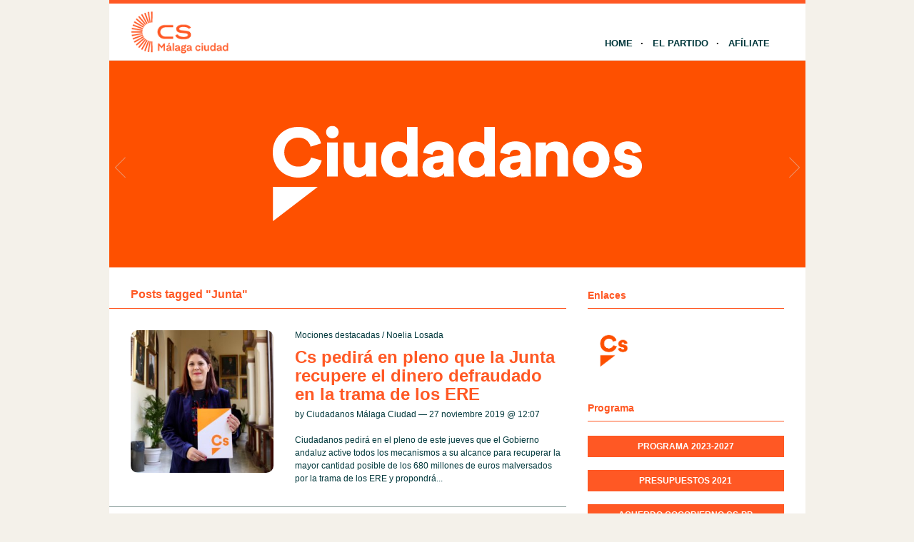

--- FILE ---
content_type: text/html; charset=UTF-8
request_url: http://malaga-ciudad.ciudadanos-cs.org/tag/junta/
body_size: 13468
content:
<!DOCTYPE html PUBLIC "-//W3C//DTD XHTML 1.1//EN" "http://www.w3.org/TR/xhtml11/DTD/xhtml11.dtd">
<html xmlns="http://www.w3.org/1999/xhtml" dir="ltr" xml:lang="es">
	<head>
		<meta http-equiv="Content-Type" content="text/html; charset=UTF-8" />
		<title>Junta | Ciudadanos | Málaga Ciudad</title>
		<meta http-equiv="Content-language" content="es" />
		<link rel="profile" href="http://gmpg.org/xfn/11" />
				
		<meta name='robots' content='max-image-preview:large' />
	<style>img:is([sizes="auto" i], [sizes^="auto," i]) { contain-intrinsic-size: 3000px 1500px }</style>
	<link rel="alternate" type="application/rss+xml" title="Ciudadanos | Málaga Ciudad &raquo; Feed" href="http://malaga-ciudad.ciudadanos-cs.org/feed/" />
<link rel="alternate" type="application/rss+xml" title="Ciudadanos | Málaga Ciudad &raquo; Feed de los comentarios" href="http://malaga-ciudad.ciudadanos-cs.org/comments/feed/" />
<link rel="alternate" type="text/calendar" title="Ciudadanos | Málaga Ciudad &raquo; iCal Feed" href="http://malaga-ciudad.ciudadanos-cs.org/eventos/?ical=1" />
<link rel="alternate" type="application/rss+xml" title="Ciudadanos | Málaga Ciudad &raquo; Etiqueta Junta del feed" href="http://malaga-ciudad.ciudadanos-cs.org/tag/junta/feed/" />
<script type="text/javascript">
/* <![CDATA[ */
window._wpemojiSettings = {"baseUrl":"https:\/\/s.w.org\/images\/core\/emoji\/15.0.3\/72x72\/","ext":".png","svgUrl":"https:\/\/s.w.org\/images\/core\/emoji\/15.0.3\/svg\/","svgExt":".svg","source":{"concatemoji":"http:\/\/malaga-ciudad.ciudadanos-cs.org\/wp-includes\/js\/wp-emoji-release.min.js?ver=6.7.1"}};
/*! This file is auto-generated */
!function(i,n){var o,s,e;function c(e){try{var t={supportTests:e,timestamp:(new Date).valueOf()};sessionStorage.setItem(o,JSON.stringify(t))}catch(e){}}function p(e,t,n){e.clearRect(0,0,e.canvas.width,e.canvas.height),e.fillText(t,0,0);var t=new Uint32Array(e.getImageData(0,0,e.canvas.width,e.canvas.height).data),r=(e.clearRect(0,0,e.canvas.width,e.canvas.height),e.fillText(n,0,0),new Uint32Array(e.getImageData(0,0,e.canvas.width,e.canvas.height).data));return t.every(function(e,t){return e===r[t]})}function u(e,t,n){switch(t){case"flag":return n(e,"\ud83c\udff3\ufe0f\u200d\u26a7\ufe0f","\ud83c\udff3\ufe0f\u200b\u26a7\ufe0f")?!1:!n(e,"\ud83c\uddfa\ud83c\uddf3","\ud83c\uddfa\u200b\ud83c\uddf3")&&!n(e,"\ud83c\udff4\udb40\udc67\udb40\udc62\udb40\udc65\udb40\udc6e\udb40\udc67\udb40\udc7f","\ud83c\udff4\u200b\udb40\udc67\u200b\udb40\udc62\u200b\udb40\udc65\u200b\udb40\udc6e\u200b\udb40\udc67\u200b\udb40\udc7f");case"emoji":return!n(e,"\ud83d\udc26\u200d\u2b1b","\ud83d\udc26\u200b\u2b1b")}return!1}function f(e,t,n){var r="undefined"!=typeof WorkerGlobalScope&&self instanceof WorkerGlobalScope?new OffscreenCanvas(300,150):i.createElement("canvas"),a=r.getContext("2d",{willReadFrequently:!0}),o=(a.textBaseline="top",a.font="600 32px Arial",{});return e.forEach(function(e){o[e]=t(a,e,n)}),o}function t(e){var t=i.createElement("script");t.src=e,t.defer=!0,i.head.appendChild(t)}"undefined"!=typeof Promise&&(o="wpEmojiSettingsSupports",s=["flag","emoji"],n.supports={everything:!0,everythingExceptFlag:!0},e=new Promise(function(e){i.addEventListener("DOMContentLoaded",e,{once:!0})}),new Promise(function(t){var n=function(){try{var e=JSON.parse(sessionStorage.getItem(o));if("object"==typeof e&&"number"==typeof e.timestamp&&(new Date).valueOf()<e.timestamp+604800&&"object"==typeof e.supportTests)return e.supportTests}catch(e){}return null}();if(!n){if("undefined"!=typeof Worker&&"undefined"!=typeof OffscreenCanvas&&"undefined"!=typeof URL&&URL.createObjectURL&&"undefined"!=typeof Blob)try{var e="postMessage("+f.toString()+"("+[JSON.stringify(s),u.toString(),p.toString()].join(",")+"));",r=new Blob([e],{type:"text/javascript"}),a=new Worker(URL.createObjectURL(r),{name:"wpTestEmojiSupports"});return void(a.onmessage=function(e){c(n=e.data),a.terminate(),t(n)})}catch(e){}c(n=f(s,u,p))}t(n)}).then(function(e){for(var t in e)n.supports[t]=e[t],n.supports.everything=n.supports.everything&&n.supports[t],"flag"!==t&&(n.supports.everythingExceptFlag=n.supports.everythingExceptFlag&&n.supports[t]);n.supports.everythingExceptFlag=n.supports.everythingExceptFlag&&!n.supports.flag,n.DOMReady=!1,n.readyCallback=function(){n.DOMReady=!0}}).then(function(){return e}).then(function(){var e;n.supports.everything||(n.readyCallback(),(e=n.source||{}).concatemoji?t(e.concatemoji):e.wpemoji&&e.twemoji&&(t(e.twemoji),t(e.wpemoji)))}))}((window,document),window._wpemojiSettings);
/* ]]> */
</script>
<style id='wp-emoji-styles-inline-css' type='text/css'>

	img.wp-smiley, img.emoji {
		display: inline !important;
		border: none !important;
		box-shadow: none !important;
		height: 1em !important;
		width: 1em !important;
		margin: 0 0.07em !important;
		vertical-align: -0.1em !important;
		background: none !important;
		padding: 0 !important;
	}
</style>
<link rel='stylesheet' id='wp-block-library-css' href='http://malaga-ciudad.ciudadanos-cs.org/wp-includes/css/dist/block-library/style.min.css?ver=6.7.1' type='text/css' media='all' />
<style id='classic-theme-styles-inline-css' type='text/css'>
/*! This file is auto-generated */
.wp-block-button__link{color:#fff;background-color:#32373c;border-radius:9999px;box-shadow:none;text-decoration:none;padding:calc(.667em + 2px) calc(1.333em + 2px);font-size:1.125em}.wp-block-file__button{background:#32373c;color:#fff;text-decoration:none}
</style>
<style id='global-styles-inline-css' type='text/css'>
:root{--wp--preset--aspect-ratio--square: 1;--wp--preset--aspect-ratio--4-3: 4/3;--wp--preset--aspect-ratio--3-4: 3/4;--wp--preset--aspect-ratio--3-2: 3/2;--wp--preset--aspect-ratio--2-3: 2/3;--wp--preset--aspect-ratio--16-9: 16/9;--wp--preset--aspect-ratio--9-16: 9/16;--wp--preset--color--black: #000000;--wp--preset--color--cyan-bluish-gray: #abb8c3;--wp--preset--color--white: #ffffff;--wp--preset--color--pale-pink: #f78da7;--wp--preset--color--vivid-red: #cf2e2e;--wp--preset--color--luminous-vivid-orange: #ff6900;--wp--preset--color--luminous-vivid-amber: #fcb900;--wp--preset--color--light-green-cyan: #7bdcb5;--wp--preset--color--vivid-green-cyan: #00d084;--wp--preset--color--pale-cyan-blue: #8ed1fc;--wp--preset--color--vivid-cyan-blue: #0693e3;--wp--preset--color--vivid-purple: #9b51e0;--wp--preset--gradient--vivid-cyan-blue-to-vivid-purple: linear-gradient(135deg,rgba(6,147,227,1) 0%,rgb(155,81,224) 100%);--wp--preset--gradient--light-green-cyan-to-vivid-green-cyan: linear-gradient(135deg,rgb(122,220,180) 0%,rgb(0,208,130) 100%);--wp--preset--gradient--luminous-vivid-amber-to-luminous-vivid-orange: linear-gradient(135deg,rgba(252,185,0,1) 0%,rgba(255,105,0,1) 100%);--wp--preset--gradient--luminous-vivid-orange-to-vivid-red: linear-gradient(135deg,rgba(255,105,0,1) 0%,rgb(207,46,46) 100%);--wp--preset--gradient--very-light-gray-to-cyan-bluish-gray: linear-gradient(135deg,rgb(238,238,238) 0%,rgb(169,184,195) 100%);--wp--preset--gradient--cool-to-warm-spectrum: linear-gradient(135deg,rgb(74,234,220) 0%,rgb(151,120,209) 20%,rgb(207,42,186) 40%,rgb(238,44,130) 60%,rgb(251,105,98) 80%,rgb(254,248,76) 100%);--wp--preset--gradient--blush-light-purple: linear-gradient(135deg,rgb(255,206,236) 0%,rgb(152,150,240) 100%);--wp--preset--gradient--blush-bordeaux: linear-gradient(135deg,rgb(254,205,165) 0%,rgb(254,45,45) 50%,rgb(107,0,62) 100%);--wp--preset--gradient--luminous-dusk: linear-gradient(135deg,rgb(255,203,112) 0%,rgb(199,81,192) 50%,rgb(65,88,208) 100%);--wp--preset--gradient--pale-ocean: linear-gradient(135deg,rgb(255,245,203) 0%,rgb(182,227,212) 50%,rgb(51,167,181) 100%);--wp--preset--gradient--electric-grass: linear-gradient(135deg,rgb(202,248,128) 0%,rgb(113,206,126) 100%);--wp--preset--gradient--midnight: linear-gradient(135deg,rgb(2,3,129) 0%,rgb(40,116,252) 100%);--wp--preset--font-size--small: 13px;--wp--preset--font-size--medium: 20px;--wp--preset--font-size--large: 36px;--wp--preset--font-size--x-large: 42px;--wp--preset--spacing--20: 0.44rem;--wp--preset--spacing--30: 0.67rem;--wp--preset--spacing--40: 1rem;--wp--preset--spacing--50: 1.5rem;--wp--preset--spacing--60: 2.25rem;--wp--preset--spacing--70: 3.38rem;--wp--preset--spacing--80: 5.06rem;--wp--preset--shadow--natural: 6px 6px 9px rgba(0, 0, 0, 0.2);--wp--preset--shadow--deep: 12px 12px 50px rgba(0, 0, 0, 0.4);--wp--preset--shadow--sharp: 6px 6px 0px rgba(0, 0, 0, 0.2);--wp--preset--shadow--outlined: 6px 6px 0px -3px rgba(255, 255, 255, 1), 6px 6px rgba(0, 0, 0, 1);--wp--preset--shadow--crisp: 6px 6px 0px rgba(0, 0, 0, 1);}:where(.is-layout-flex){gap: 0.5em;}:where(.is-layout-grid){gap: 0.5em;}body .is-layout-flex{display: flex;}.is-layout-flex{flex-wrap: wrap;align-items: center;}.is-layout-flex > :is(*, div){margin: 0;}body .is-layout-grid{display: grid;}.is-layout-grid > :is(*, div){margin: 0;}:where(.wp-block-columns.is-layout-flex){gap: 2em;}:where(.wp-block-columns.is-layout-grid){gap: 2em;}:where(.wp-block-post-template.is-layout-flex){gap: 1.25em;}:where(.wp-block-post-template.is-layout-grid){gap: 1.25em;}.has-black-color{color: var(--wp--preset--color--black) !important;}.has-cyan-bluish-gray-color{color: var(--wp--preset--color--cyan-bluish-gray) !important;}.has-white-color{color: var(--wp--preset--color--white) !important;}.has-pale-pink-color{color: var(--wp--preset--color--pale-pink) !important;}.has-vivid-red-color{color: var(--wp--preset--color--vivid-red) !important;}.has-luminous-vivid-orange-color{color: var(--wp--preset--color--luminous-vivid-orange) !important;}.has-luminous-vivid-amber-color{color: var(--wp--preset--color--luminous-vivid-amber) !important;}.has-light-green-cyan-color{color: var(--wp--preset--color--light-green-cyan) !important;}.has-vivid-green-cyan-color{color: var(--wp--preset--color--vivid-green-cyan) !important;}.has-pale-cyan-blue-color{color: var(--wp--preset--color--pale-cyan-blue) !important;}.has-vivid-cyan-blue-color{color: var(--wp--preset--color--vivid-cyan-blue) !important;}.has-vivid-purple-color{color: var(--wp--preset--color--vivid-purple) !important;}.has-black-background-color{background-color: var(--wp--preset--color--black) !important;}.has-cyan-bluish-gray-background-color{background-color: var(--wp--preset--color--cyan-bluish-gray) !important;}.has-white-background-color{background-color: var(--wp--preset--color--white) !important;}.has-pale-pink-background-color{background-color: var(--wp--preset--color--pale-pink) !important;}.has-vivid-red-background-color{background-color: var(--wp--preset--color--vivid-red) !important;}.has-luminous-vivid-orange-background-color{background-color: var(--wp--preset--color--luminous-vivid-orange) !important;}.has-luminous-vivid-amber-background-color{background-color: var(--wp--preset--color--luminous-vivid-amber) !important;}.has-light-green-cyan-background-color{background-color: var(--wp--preset--color--light-green-cyan) !important;}.has-vivid-green-cyan-background-color{background-color: var(--wp--preset--color--vivid-green-cyan) !important;}.has-pale-cyan-blue-background-color{background-color: var(--wp--preset--color--pale-cyan-blue) !important;}.has-vivid-cyan-blue-background-color{background-color: var(--wp--preset--color--vivid-cyan-blue) !important;}.has-vivid-purple-background-color{background-color: var(--wp--preset--color--vivid-purple) !important;}.has-black-border-color{border-color: var(--wp--preset--color--black) !important;}.has-cyan-bluish-gray-border-color{border-color: var(--wp--preset--color--cyan-bluish-gray) !important;}.has-white-border-color{border-color: var(--wp--preset--color--white) !important;}.has-pale-pink-border-color{border-color: var(--wp--preset--color--pale-pink) !important;}.has-vivid-red-border-color{border-color: var(--wp--preset--color--vivid-red) !important;}.has-luminous-vivid-orange-border-color{border-color: var(--wp--preset--color--luminous-vivid-orange) !important;}.has-luminous-vivid-amber-border-color{border-color: var(--wp--preset--color--luminous-vivid-amber) !important;}.has-light-green-cyan-border-color{border-color: var(--wp--preset--color--light-green-cyan) !important;}.has-vivid-green-cyan-border-color{border-color: var(--wp--preset--color--vivid-green-cyan) !important;}.has-pale-cyan-blue-border-color{border-color: var(--wp--preset--color--pale-cyan-blue) !important;}.has-vivid-cyan-blue-border-color{border-color: var(--wp--preset--color--vivid-cyan-blue) !important;}.has-vivid-purple-border-color{border-color: var(--wp--preset--color--vivid-purple) !important;}.has-vivid-cyan-blue-to-vivid-purple-gradient-background{background: var(--wp--preset--gradient--vivid-cyan-blue-to-vivid-purple) !important;}.has-light-green-cyan-to-vivid-green-cyan-gradient-background{background: var(--wp--preset--gradient--light-green-cyan-to-vivid-green-cyan) !important;}.has-luminous-vivid-amber-to-luminous-vivid-orange-gradient-background{background: var(--wp--preset--gradient--luminous-vivid-amber-to-luminous-vivid-orange) !important;}.has-luminous-vivid-orange-to-vivid-red-gradient-background{background: var(--wp--preset--gradient--luminous-vivid-orange-to-vivid-red) !important;}.has-very-light-gray-to-cyan-bluish-gray-gradient-background{background: var(--wp--preset--gradient--very-light-gray-to-cyan-bluish-gray) !important;}.has-cool-to-warm-spectrum-gradient-background{background: var(--wp--preset--gradient--cool-to-warm-spectrum) !important;}.has-blush-light-purple-gradient-background{background: var(--wp--preset--gradient--blush-light-purple) !important;}.has-blush-bordeaux-gradient-background{background: var(--wp--preset--gradient--blush-bordeaux) !important;}.has-luminous-dusk-gradient-background{background: var(--wp--preset--gradient--luminous-dusk) !important;}.has-pale-ocean-gradient-background{background: var(--wp--preset--gradient--pale-ocean) !important;}.has-electric-grass-gradient-background{background: var(--wp--preset--gradient--electric-grass) !important;}.has-midnight-gradient-background{background: var(--wp--preset--gradient--midnight) !important;}.has-small-font-size{font-size: var(--wp--preset--font-size--small) !important;}.has-medium-font-size{font-size: var(--wp--preset--font-size--medium) !important;}.has-large-font-size{font-size: var(--wp--preset--font-size--large) !important;}.has-x-large-font-size{font-size: var(--wp--preset--font-size--x-large) !important;}
:where(.wp-block-post-template.is-layout-flex){gap: 1.25em;}:where(.wp-block-post-template.is-layout-grid){gap: 1.25em;}
:where(.wp-block-columns.is-layout-flex){gap: 2em;}:where(.wp-block-columns.is-layout-grid){gap: 2em;}
:root :where(.wp-block-pullquote){font-size: 1.5em;line-height: 1.6;}
</style>
<link rel='stylesheet' id='sight-style-css' href='http://malaga-ciudad.ciudadanos-cs.org/wp-content/themes/blogs-cs/style.css?ver=2.2.5' type='text/css' media='all' />
<!--[if IE]>
<link rel='stylesheet' id='sight-ie-css' href='http://malaga-ciudad.ciudadanos-cs.org/wp-content/themes/blogs-cs/ie.css?ver=20131217' type='text/css' media='all' />
<![endif]-->
<script type="text/javascript" src="http://malaga-ciudad.ciudadanos-cs.org/wp-includes/js/jquery/jquery.min.js?ver=3.7.1" id="jquery-core-js"></script>
<script type="text/javascript" src="http://malaga-ciudad.ciudadanos-cs.org/wp-includes/js/jquery/jquery-migrate.min.js?ver=3.4.1" id="jquery-migrate-js"></script>
<script type="text/javascript" src="http://malaga-ciudad.ciudadanos-cs.org/wp-content/themes/blogs-cs/js/jquery.cycle.all.min.js?ver=20131219" id="cycle-js"></script>
<script type="text/javascript" src="http://malaga-ciudad.ciudadanos-cs.org/wp-content/themes/blogs-cs/js/jquery.cookie.js?ver=20131219" id="cookie-js"></script>
<link rel="https://api.w.org/" href="http://malaga-ciudad.ciudadanos-cs.org/wp-json/" /><link rel="alternate" title="JSON" type="application/json" href="http://malaga-ciudad.ciudadanos-cs.org/wp-json/wp/v2/tags/770" /><link rel="EditURI" type="application/rsd+xml" title="RSD" href="http://malaga-ciudad.ciudadanos-cs.org/xmlrpc.php?rsd" />
<script src='http://blogs.ciudadanos-cs.org/?dm=aab865b861febcb06f2c7faff17c9fb7&amp;action=load&amp;blogid=121&amp;siteid=1&amp;t=1352385339&amp;back=http%3A%2F%2Fmalaga-ciudad.ciudadanos-cs.org%2Ftag%2Fjunta%2F' type='text/javascript'></script><meta name="tec-api-version" content="v1"><meta name="tec-api-origin" content="http://malaga-ciudad.ciudadanos-cs.org"><link rel="https://theeventscalendar.com/" href="http://malaga-ciudad.ciudadanos-cs.org/wp-json/tribe/events/v1/events/?tags=junta" /><style type="text/css">.recentcomments a{display:inline !important;padding:0 !important;margin:0 !important;}</style>				
				<!-- Slider -->
		<link rel="stylesheet" href="http://malaga-ciudad.ciudadanos-cs.org/wp-content/themes/blogs-cs/css/slider.css" type="text/css" media="screen" />
		<script type="text/javascript" src="http://malaga-ciudad.ciudadanos-cs.org/wp-content/themes/blogs-cs/js/jquery.easing.1.2.js"></script>
		<script src="http://malaga-ciudad.ciudadanos-cs.org/wp-content/themes/blogs-cs/js/jquery.anythingslider.js" type="text/javascript" charset="utf-8"></script>
		<script type="text/javascript">
			function formatText(index, panel) {
				return index + "";
			}
			jQuery(document).ready(function($)
			{
				$('.anythingSlider').anythingSlider({
					easing: "easeInOutExpo",          // Anything other than "linear" or "swing" requires the easing plugin
					autoPlay: true,                   // This turns off the entire FUNCTIONALY, not just if it starts running or not.
					delay: 7000,                      // How long between slide transitions in AutoPlay mode
					startStopped: false,              // If autoPlay is on, this can force it to start stopped
					animationTime: 600,               // How long the slide transition takes
					hashTags: false,                  // Should links change the hashtag in the URL?
					buildNavigation: false,           // If true, builds and list of anchor links to link to each slide
					pauseOnHover: true,               // If true, and autoPlay is enabled, the show will pause on hover
					startText: "Play",                // Start text
					stopText: "Pause",                // Stop text
					navigationFormatter: formatText   // Details at the top of the file on this use (advanced use)
				});
			});
		</script>
		
			</head>
	<body class="archive tag tag-junta tag-770 tribe-no-js">

				
		<div id="fb-root"></div>
		<script>(function(d, s, id) {
			var js, fjs = d.getElementsByTagName(s)[0];
			if (d.getElementById(id)) return;
			js = d.createElement(s); js.id = id;
			js.src = "//connect.facebook.net/" + "es_ES" + "/sdk.js#xfbml=1&version=v2.3";
			fjs.parentNode.insertBefore(js, fjs);
		}(document, 'script', 'facebook-jssdk'));</script>
		
		<div class="wrapper">
			<div class="header clear">
				<div class="logo">
					<a href="http://malaga-ciudad.ciudadanos-cs.org"><img style="min-height: 70px" src="http://malaga-ciudad.ciudadanos-cs.org/wp-content/uploads/sites/121/2023/02/Málaga-ciudad.png" alt="Ciudadanos | Málaga Ciudad"/></a>
				</div>

				
				<div class="nav">
					<ul class="dd" id="dd">
						<li class="menu-item menu-item-type-custom  menu-item-home">
							<a href="http://malaga-ciudad.ciudadanos-cs.org">Home</a>
						</li>
						<li class="menu-item menu-item-type-post_type">
							<a href="http://www.ciudadanos-cs.org/es/" target="_blank">El Partido</a>
						</li>
						
						
						<li class="menu-item menu-item-type-post_type">
							<a href="http://www.ciudadanos-cs.org/jsp/publico/contactar/afiliacion.do" target="_blank">Afíliate</a>
						</li>
					</ul>
				</div>

							</div>

									
	
	
		<div class="anythingSlider">
		
			<div class="wrapper">
				<ul>
													<li>
									<div class="img_slide">
																					<a target="_blank" href="https://www.ciudadanos-cs.org/">
												<img src="http://malaga-ciudad.ciudadanos-cs.org/wp-content/uploads/2019/11/banner-1.png" />
											</a>
																			</div>
									<div class="text_slide">
										<div class="categoria"></div>
										<div class="titol"></div>
										<div class="text"></div>
									</div>
								</li>
															<li>
									<div class="img_slide">
																					<a target="_blank" href="https://www.ciudadanos-cs.org/participa">
												<img src="http://malaga-ciudad.ciudadanos-cs.org/wp-content/uploads/2023/02/banner-redes-sociales.png" />
											</a>
																			</div>
									<div class="text_slide">
										<div class="categoria"></div>
										<div class="titol"></div>
										<div class="text"></div>
									</div>
								</li>
											</ul>
			</div>
			
		</div> <!-- END AnythingSlider -->

			<!-- Container -->
			<div id="container" class="clear">
				<!-- Content -->
				<div id="content">

<div class="content-title">

					Posts tagged &quot;Junta&quot;		
	<a href="javascript: void(0);" id="mode"></a>
</div>


	<div id="loop" class="list clear">

	
		<div class="post clear post-17300 type-post status-publish format-standard has-post-thumbnail hentry category-mociones-destacadas category-noelia-losada tag-andaluces tag-artista tag-chaves tag-ciudadanos tag-condena tag-corrupcion tag-cultura tag-ere tag-eugenio-chicano tag-exposicion tag-grinan tag-junta tag-malaga tag-matrimonios tag-mociones tag-museo-de-malaga tag-noelia-losada tag-parejas-de-hecho tag-pension-de-viudedad tag-pleno tag-politica-util-cs tag-psoe tag-sentencia tag-susana-diaz tag-trama" id="post_17300">
						<a href="http://malaga-ciudad.ciudadanos-cs.org/2019/11/27/cs-pedira-en-pleno-que-la-junta-recupere-el-dinero-defraudado-en-la-trama-de-los-ere/" class="thumb"><img width="290" height="290" src="http://malaga-ciudad.ciudadanos-cs.org/wp-content/uploads/sites/121/2019/11/WhatsApp-Image-2019-11-27-at-13.01.17-290x290.jpeg" class="attachment-thumbnail size-thumbnail wp-post-image" alt="Cs pedirá en pleno que la Junta recupere el dinero defraudado en la trama de los ERE" title="Cs pedirá en pleno que la Junta recupere el dinero defraudado en la trama de los ERE" decoding="async" fetchpriority="high" srcset="http://malaga-ciudad.ciudadanos-cs.org/wp-content/uploads/sites/121/2019/11/WhatsApp-Image-2019-11-27-at-13.01.17-290x290.jpeg 290w, http://malaga-ciudad.ciudadanos-cs.org/wp-content/uploads/sites/121/2019/11/WhatsApp-Image-2019-11-27-at-13.01.17-50x50.jpeg 50w" sizes="(max-width: 290px) 100vw, 290px" /></a>
			
			<div class="post-category"><a href="http://malaga-ciudad.ciudadanos-cs.org/category/mociones-destacadas/" rel="category tag">Mociones destacadas</a> / <a href="http://malaga-ciudad.ciudadanos-cs.org/category/noelia-losada/" rel="category tag">Noelia Losada</a></div>
			<h2><a href="http://malaga-ciudad.ciudadanos-cs.org/2019/11/27/cs-pedira-en-pleno-que-la-junta-recupere-el-dinero-defraudado-en-la-trama-de-los-ere/">Cs pedirá en pleno que la Junta recupere el dinero defraudado en la trama de los ERE</a></h2>

			<div class="post-meta">
				by Ciudadanos Málaga Ciudad &#8212; 27 noviembre 2019 @ <a href="#comment-">12:07</a>											</div>
			<div class="post-content">Ciudadanos pedirá en el pleno de este jueves que el Gobierno andaluz active todos los mecanismos a su alcance para recuperar la mayor cantidad posible de los 680 millones de euros malversados por la trama de los ERE y propondrá...</div>
		</div>

	
		<div class="post clear post-17176 type-post status-publish format-standard has-post-thumbnail hentry category-medios-de-comunicacion category-noelia-losada tag-academia-del-malaga tag-arraijanal tag-articulo tag-campamento-benitez tag-cerro-del-villar tag-ciudadanos tag-gobierno-del-cambio tag-junta tag-malaga tag-malaga-verde tag-medio-ambiente tag-mocion tag-noelia-losada tag-opinion tag-parque tag-parque-metropolitano tag-periodico tag-pleno tag-politica-util-cs tag-presupuestos tag-pulmon-verde tag-vecinos tag-viva-malaga tag-yacimiento" id="post_17176">
						<a href="http://malaga-ciudad.ciudadanos-cs.org/2019/07/25/oportunidad-arraijanal/" class="thumb"><img width="290" height="290" src="http://malaga-ciudad.ciudadanos-cs.org/wp-content/uploads/sites/121/2019/07/WhatsApp-Image-2019-07-24-at-19.35.31-290x290.jpeg" class="attachment-thumbnail size-thumbnail wp-post-image" alt="Oportunidad Arraijanal" title="Oportunidad Arraijanal" decoding="async" srcset="http://malaga-ciudad.ciudadanos-cs.org/wp-content/uploads/sites/121/2019/07/WhatsApp-Image-2019-07-24-at-19.35.31-290x290.jpeg 290w, http://malaga-ciudad.ciudadanos-cs.org/wp-content/uploads/sites/121/2019/07/WhatsApp-Image-2019-07-24-at-19.35.31-50x50.jpeg 50w" sizes="(max-width: 290px) 100vw, 290px" /></a>
			
			<div class="post-category"><a href="http://malaga-ciudad.ciudadanos-cs.org/category/medios-de-comunicacion/" rel="category tag">Medios de comunicación</a> / <a href="http://malaga-ciudad.ciudadanos-cs.org/category/noelia-losada/" rel="category tag">Noelia Losada</a></div>
			<h2><a href="http://malaga-ciudad.ciudadanos-cs.org/2019/07/25/oportunidad-arraijanal/">Oportunidad Arraijanal</a></h2>

			<div class="post-meta">
				by Ciudadanos Málaga Ciudad &#8212; 25 julio 2019 @ <a href="#comment-">04:00</a>											</div>
			<div class="post-content">Creo que Málaga merece un gran parque metropolitano en los terrenos de Arraijanal, una de las zonas de oportunidad más sobresalientes que atesoramos en pleno corazón de la Costa del Sol. Y por eso resulta especialmente ilusionante la aprobación de los presupuestos del Gobierno...</div>
		</div>

	
		<div class="post clear post-17173 type-post status-publish format-standard has-post-thumbnail hentry category-mociones-destacadas category-noelia-losada tag-andalucia-region-europea-del-deporte-2021 tag-arraijanal tag-balonmano tag-ciudadanos tag-cultura tag-diego-carrasco tag-junta tag-malaga tag-medio-ambiente tag-mociones tag-noelia-losada tag-pabellon tag-parque-metropolitano tag-piletas tag-pleno tag-politica-util-cs tag-teatro-romano" id="post_17173">
						<a href="http://malaga-ciudad.ciudadanos-cs.org/2019/07/24/ciudadanos-pedira-en-pleno-que-malaga-apoye-la-candidatura-de-andalucia-a-region-europea-del-deporte-2021/" class="thumb"><img width="290" height="290" src="http://malaga-ciudad.ciudadanos-cs.org/wp-content/uploads/sites/121/2019/07/WhatsApp-Image-2019-07-24-at-10.45.48-290x290.jpeg" class="attachment-thumbnail size-thumbnail wp-post-image" alt="Ciudadanos pedirá en pleno que Málaga apoye la candidatura de Andalucía a Región Europea del Deporte 2021" title="Ciudadanos pedirá en pleno que Málaga apoye la candidatura de Andalucía a Región Europea del Deporte 2021" decoding="async" srcset="http://malaga-ciudad.ciudadanos-cs.org/wp-content/uploads/sites/121/2019/07/WhatsApp-Image-2019-07-24-at-10.45.48-290x290.jpeg 290w, http://malaga-ciudad.ciudadanos-cs.org/wp-content/uploads/sites/121/2019/07/WhatsApp-Image-2019-07-24-at-10.45.48-50x50.jpeg 50w" sizes="(max-width: 290px) 100vw, 290px" /></a>
			
			<div class="post-category"><a href="http://malaga-ciudad.ciudadanos-cs.org/category/mociones-destacadas/" rel="category tag">Mociones destacadas</a> / <a href="http://malaga-ciudad.ciudadanos-cs.org/category/noelia-losada/" rel="category tag">Noelia Losada</a></div>
			<h2><a href="http://malaga-ciudad.ciudadanos-cs.org/2019/07/24/ciudadanos-pedira-en-pleno-que-malaga-apoye-la-candidatura-de-andalucia-a-region-europea-del-deporte-2021/">Ciudadanos pedirá en pleno que Málaga apoye la candidatura de Andalucía a Región Europea del Deporte 2021</a></h2>

			<div class="post-meta">
				by Ciudadanos Málaga Ciudad &#8212; 24 julio 2019 @ <a href="#comment-">10:38</a>											</div>
			<div class="post-content">Ciudadanos pedirá en el pleno de este jueves que Málaga muestre su apoyo y colaboración institucional a la candidatura de Andalucía para convertirse en Región Europea del Deporte 2021. Así lo ha anunciado la portavoz de Cs en el Ayuntamiento...</div>
		</div>

	
		<div class="post clear post-16831 type-post status-publish format-standard has-post-thumbnail hentry category-alejandro-carballo category-mociones-destacadas tag-alejandro-carballo tag-atascos tag-ayuntamiento tag-ciudadanos tag-crecimiento tag-empleo tag-inversion tag-junta tag-malaga tag-metro tag-mocion tag-movilidad tag-parque-tecnologico-de-andalucia tag-pleno tag-politica-util-cs tag-pta tag-trabajadores" id="post_16831">
						<a href="http://malaga-ciudad.ciudadanos-cs.org/2019/03/04/cs-insta-a-revisar-el-protocolo-del-metro-de-2013-para-que-la-inversion-pueda-destinarse-a-llevarlo-al-pta/" class="thumb"><img width="290" height="290" src="http://malaga-ciudad.ciudadanos-cs.org/wp-content/uploads/sites/121/2019/03/WhatsApp-Image-2019-03-04-at-11.01.31-290x290.jpeg" class="attachment-thumbnail size-thumbnail wp-post-image" alt="Cs insta a revisar el protocolo del metro de 2013 para que la inversión pueda destinarse a llevarlo al PTA" title="Cs insta a revisar el protocolo del metro de 2013 para que la inversión pueda destinarse a llevarlo al PTA" decoding="async" loading="lazy" srcset="http://malaga-ciudad.ciudadanos-cs.org/wp-content/uploads/sites/121/2019/03/WhatsApp-Image-2019-03-04-at-11.01.31-290x290.jpeg 290w, http://malaga-ciudad.ciudadanos-cs.org/wp-content/uploads/sites/121/2019/03/WhatsApp-Image-2019-03-04-at-11.01.31-50x50.jpeg 50w" sizes="auto, (max-width: 290px) 100vw, 290px" /></a>
			
			<div class="post-category"><a href="http://malaga-ciudad.ciudadanos-cs.org/category/alejandro-carballo/" rel="category tag">Alejandro Carballo</a> / <a href="http://malaga-ciudad.ciudadanos-cs.org/category/mociones-destacadas/" rel="category tag">Mociones destacadas</a></div>
			<h2><a href="http://malaga-ciudad.ciudadanos-cs.org/2019/03/04/cs-insta-a-revisar-el-protocolo-del-metro-de-2013-para-que-la-inversion-pueda-destinarse-a-llevarlo-al-pta/">Cs insta a revisar el protocolo del metro de 2013 para que la inversión pueda destinarse a llevarlo al PTA</a></h2>

			<div class="post-meta">
				by Ciudadanos Málaga Ciudad &#8212; 4 marzo 2019 @ <a href="#comment-">17:00</a>											</div>
			<div class="post-content">El grupo municipal de Ciudadanos ha presentado una moción para su debate en el pleno, que tendrá lugar el próximo martes 5 de marzo, en la que instan tanto al Ayuntamiento como a la Junta de Andalucía a revisar el...</div>
		</div>

	
		<div class="post clear post-16691 type-post status-publish format-standard has-post-thumbnail hentry category-alejandro-carballo category-medios-de-comunicacion tag-7-tv-malaga tag-alejandro-carballo tag-ciudadanos tag-conflicto tag-debate tag-empleo tag-junta tag-la-casona-del-parque tag-malaga tag-movilidad tag-paro tag-planes-de-empleo tag-regulacion tag-taxi tag-television tag-vtc" id="post_16691">
						<a href="http://malaga-ciudad.ciudadanos-cs.org/2019/01/30/carballo-debate-sobre-los-planes-de-empleo-y-el-conflicto-del-taxi-en-7-tv-malaga/" class="thumb"><img width="290" height="290" src="http://malaga-ciudad.ciudadanos-cs.org/wp-content/uploads/sites/121/2019/02/Carballo-7-TV--290x290.jpg" class="attachment-thumbnail size-thumbnail wp-post-image" alt="Carballo debate sobre los planes de empleo y el conflicto del taxi en 7 TV Málaga" title="Carballo debate sobre los planes de empleo y el conflicto del taxi en 7 TV Málaga" decoding="async" loading="lazy" srcset="http://malaga-ciudad.ciudadanos-cs.org/wp-content/uploads/sites/121/2019/02/Carballo-7-TV--290x290.jpg 290w, http://malaga-ciudad.ciudadanos-cs.org/wp-content/uploads/sites/121/2019/02/Carballo-7-TV--50x50.jpg 50w" sizes="auto, (max-width: 290px) 100vw, 290px" /></a>
			
			<div class="post-category"><a href="http://malaga-ciudad.ciudadanos-cs.org/category/alejandro-carballo/" rel="category tag">Alejandro Carballo</a> / <a href="http://malaga-ciudad.ciudadanos-cs.org/category/medios-de-comunicacion/" rel="category tag">Medios de comunicación</a></div>
			<h2><a href="http://malaga-ciudad.ciudadanos-cs.org/2019/01/30/carballo-debate-sobre-los-planes-de-empleo-y-el-conflicto-del-taxi-en-7-tv-malaga/">Carballo debate sobre los planes de empleo y el conflicto del taxi en 7 TV Málaga</a></h2>

			<div class="post-meta">
				by Ciudadanos Málaga Ciudad &#8212; 30 enero 2019 @ <a href="#comment-">22:16</a>											</div>
			<div class="post-content">«La bajada del paro en Málaga es positiva. Aunque la competencia de empleo es de la Junta, desde el Ayuntamiento hay que facilitar el ecosistema para atraer inversiones. Ahí, el papel de Ciudadanos ha sido clave garantizando la estabilidad”, aseguró...</div>
		</div>

	
		<div class="post clear post-16614 type-post status-publish format-standard has-post-thumbnail hentry category-alejandro-carballo category-medios-de-comunicacion tag-101tv tag-acuerdo tag-alejandro-carballo tag-andalucia tag-cambio tag-ciudadanos tag-consenso tag-dialogo tag-gobierno tag-juan-marin tag-junta tag-legislatura tag-llego-la-hora tag-malaga tag-politica-util-cs tag-regeneracion tag-television" id="post_16614">
						<a href="http://malaga-ciudad.ciudadanos-cs.org/2019/01/17/carballo-va-a-ser-la-legislatura-del-dialogo-y-el-consenso-en-andalucia/" class="thumb"><img width="290" height="290" src="http://malaga-ciudad.ciudadanos-cs.org/wp-content/uploads/sites/121/2019/01/Carballo-llegó-la-hora-1--290x290.jpg" class="attachment-thumbnail size-thumbnail wp-post-image" alt="Carballo: &quot;Va a ser la legislatura del diálogo y el consenso en Andalucía&quot;" title="Carballo: &quot;Va a ser la legislatura del diálogo y el consenso en Andalucía&quot;" decoding="async" loading="lazy" srcset="http://malaga-ciudad.ciudadanos-cs.org/wp-content/uploads/sites/121/2019/01/Carballo-llegó-la-hora-1--290x290.jpg 290w, http://malaga-ciudad.ciudadanos-cs.org/wp-content/uploads/sites/121/2019/01/Carballo-llegó-la-hora-1--50x50.jpg 50w" sizes="auto, (max-width: 290px) 100vw, 290px" /></a>
			
			<div class="post-category"><a href="http://malaga-ciudad.ciudadanos-cs.org/category/alejandro-carballo/" rel="category tag">Alejandro Carballo</a> / <a href="http://malaga-ciudad.ciudadanos-cs.org/category/medios-de-comunicacion/" rel="category tag">Medios de comunicación</a></div>
			<h2><a href="http://malaga-ciudad.ciudadanos-cs.org/2019/01/17/carballo-va-a-ser-la-legislatura-del-dialogo-y-el-consenso-en-andalucia/">Carballo: «Va a ser la legislatura del diálogo y el consenso en Andalucía»</a></h2>

			<div class="post-meta">
				by Ciudadanos Málaga Ciudad &#8212; 17 enero 2019 @ <a href="#comment-">17:30</a>											</div>
			<div class="post-content">El viceportavoz de Ciudadanos en el Ayuntamiento de Málaga, Alejandro Carballo, valoró el nuevo tiempo que se ha abierto en Andalucía, con el gobierno en coalición de Ciudadanos y PP, en la tertulia de &#8216;Llegó la Hora&#8217; en 101 Televisión....</div>
		</div>

	
		<div class="post clear post-16497 type-post status-publish format-standard has-post-thumbnail hentry category-accion-politica category-juan-cassa category-medios-de-comunicacion tag-arboles tag-articulo tag-calle-agua tag-calle-ferrandiz tag-calle-victoria tag-ciudadanos tag-columpios tag-consejeria-de-cultura tag-cultura tag-falso-tunel tag-familias tag-gibralfaro tag-historia tag-inversion tag-jardin-funerario tag-juan-cassa-lombardia tag-junta tag-malaga tag-medio-ambiente tag-monte-gibralfaro tag-mundo-nuevo tag-musulman tag-ninos tag-obras tag-opinion tag-patrimonio tag-periodico tag-pinosol tag-plan-especial-monte-gibralfaro tag-plantas tag-politica-util-cs tag-pulmon-verde tag-reforestacion tag-sendas tag-senderos tag-turismo tag-vecinos tag-viva-malaga tag-zonas-de-juego" id="post_16497">
						<a href="http://malaga-ciudad.ciudadanos-cs.org/2018/12/18/aprobado-el-plan-especial-monte-gibralfaro/" class="thumb"><img width="290" height="290" src="http://malaga-ciudad.ciudadanos-cs.org/wp-content/uploads/sites/121/2018/06/Cassá-Gibralfaro-2-290x290.jpg" class="attachment-thumbnail size-thumbnail wp-post-image" alt="Aprobado el Plan Especial Monte Gibralfaro" title="Aprobado el Plan Especial Monte Gibralfaro" decoding="async" loading="lazy" srcset="http://malaga-ciudad.ciudadanos-cs.org/wp-content/uploads/sites/121/2018/06/Cassá-Gibralfaro-2-290x290.jpg 290w, http://malaga-ciudad.ciudadanos-cs.org/wp-content/uploads/sites/121/2018/06/Cassá-Gibralfaro-2-50x50.jpg 50w" sizes="auto, (max-width: 290px) 100vw, 290px" /></a>
			
			<div class="post-category"><a href="http://malaga-ciudad.ciudadanos-cs.org/category/accion-politica/" rel="category tag">Acción política</a> / <a href="http://malaga-ciudad.ciudadanos-cs.org/category/juan-cassa/" rel="category tag">Juan Cassá</a> / <a href="http://malaga-ciudad.ciudadanos-cs.org/category/medios-de-comunicacion/" rel="category tag">Medios de comunicación</a></div>
			<h2><a href="http://malaga-ciudad.ciudadanos-cs.org/2018/12/18/aprobado-el-plan-especial-monte-gibralfaro/">Aprobado el Plan Especial Monte Gibralfaro</a></h2>

			<div class="post-meta">
				by Ciudadanos Málaga Ciudad &#8212; 18 diciembre 2018 @ <a href="#comment-">04:00</a>											</div>
			<div class="post-content">Al fin la Consejería de Cultura ha dado el visto bueno al proyecto para llevar a cabo el ambicioso Plan Especial del Monte Gibralfaro, una de las banderas que Ciudadanos ha enarbolado este mandato. El plan pretende potenciar el disfrute...</div>
		</div>

	
		<div class="post clear post-16471 type-post status-publish format-standard has-post-thumbnail hentry category-juan-cassa category-medios-de-comunicacion tag-101tv tag-albert-rivera tag-andalucia tag-cambio tag-cataluna tag-ciudadanos tag-crecimiento tag-elecciones-andaluzas tag-espana tag-funcionarios tag-juan-cassa-lombardia tag-juan-marin tag-junta tag-llego-la-hora tag-malaga tag-politica-util-cs tag-prisiones tag-salario tag-sanchez tag-television" id="post_16471">
						<a href="http://malaga-ciudad.ciudadanos-cs.org/2018/12/14/cassa-el-beneficio-de-los-andaluces-debe-estar-por-encima-de-las-siglas-en-la-negociacion-para-el-cambio-en-andalucia-esperamos-que-el-psoe-sea-responsable/" class="thumb"><img width="290" height="290" src="http://malaga-ciudad.ciudadanos-cs.org/wp-content/uploads/sites/121/2018/12/Cassá-Llegó-la-Hora-1-290x290.jpg" class="attachment-thumbnail size-thumbnail wp-post-image" alt="Cassá: &quot;El beneficio de los andaluces debe estar por encima de las siglas en la negociación para el cambio en Andalucía&quot;" title="Cassá: &quot;El beneficio de los andaluces debe estar por encima de las siglas en la negociación para el cambio en Andalucía&quot;" decoding="async" loading="lazy" srcset="http://malaga-ciudad.ciudadanos-cs.org/wp-content/uploads/sites/121/2018/12/Cassá-Llegó-la-Hora-1-290x290.jpg 290w, http://malaga-ciudad.ciudadanos-cs.org/wp-content/uploads/sites/121/2018/12/Cassá-Llegó-la-Hora-1-50x50.jpg 50w" sizes="auto, (max-width: 290px) 100vw, 290px" /></a>
			
			<div class="post-category"><a href="http://malaga-ciudad.ciudadanos-cs.org/category/juan-cassa/" rel="category tag">Juan Cassá</a> / <a href="http://malaga-ciudad.ciudadanos-cs.org/category/medios-de-comunicacion/" rel="category tag">Medios de comunicación</a></div>
			<h2><a href="http://malaga-ciudad.ciudadanos-cs.org/2018/12/14/cassa-el-beneficio-de-los-andaluces-debe-estar-por-encima-de-las-siglas-en-la-negociacion-para-el-cambio-en-andalucia-esperamos-que-el-psoe-sea-responsable/">Cassá: «El beneficio de los andaluces debe estar por encima de las siglas en la negociación para el cambio en Andalucía»</a></h2>

			<div class="post-meta">
				by Ciudadanos Málaga Ciudad &#8212; 14 diciembre 2018 @ <a href="#comment-">09:32</a>											</div>
			<div class="post-content">«El beneficio de los andaluces debe estar por encima de las siglas en la negociación para el cambio en Andalucía, esperamos que el PSOE sea responsable», apostó el portavoz de Ciudadanos en el Ayuntamiento de Málaga, Juan Cassá, en &#8216;Llegó...</div>
		</div>

	
		<div class="post clear post-16404 type-post status-publish format-standard has-post-thumbnail hentry category-juan-cassa category-medios-de-comunicacion tag-alternativa tag-andalucia tag-andaluzas tag-articulo tag-cambio tag-ciudadanos tag-ciudadanos-andalucia tag-crecimiento tag-diputados tag-elecciones tag-ilusion tag-imparable tag-javier-imbroda tag-juan-cassa-lombardia tag-juan-marin tag-junta tag-junta-de-andalucia tag-malaga tag-opinion tag-parlamento tag-periodico tag-politica-util-cs tag-provincia tag-proyecto tag-viva-malaga" id="post_16404">
						<a href="http://malaga-ciudad.ciudadanos-cs.org/2018/12/04/malaga-naranja/" class="thumb"><img width="290" height="290" src="http://malaga-ciudad.ciudadanos-cs.org/wp-content/uploads/sites/121/2018/12/Cassá-votando--290x290.jpg" class="attachment-thumbnail size-thumbnail wp-post-image" alt="Málaga naranja" title="Málaga naranja" decoding="async" loading="lazy" srcset="http://malaga-ciudad.ciudadanos-cs.org/wp-content/uploads/sites/121/2018/12/Cassá-votando--290x290.jpg 290w, http://malaga-ciudad.ciudadanos-cs.org/wp-content/uploads/sites/121/2018/12/Cassá-votando--50x50.jpg 50w" sizes="auto, (max-width: 290px) 100vw, 290px" /></a>
			
			<div class="post-category"><a href="http://malaga-ciudad.ciudadanos-cs.org/category/juan-cassa/" rel="category tag">Juan Cassá</a> / <a href="http://malaga-ciudad.ciudadanos-cs.org/category/medios-de-comunicacion/" rel="category tag">Medios de comunicación</a></div>
			<h2><a href="http://malaga-ciudad.ciudadanos-cs.org/2018/12/04/malaga-naranja/">Málaga naranja</a></h2>

			<div class="post-meta">
				by Ciudadanos Málaga Ciudad &#8212; 4 diciembre 2018 @ <a href="#comment-">04:00</a>											</div>
			<div class="post-content">Hace cinco o seis años, algunos con más moral que el Alcoyano machacamos nuestros coches de tanto recorrer Andalucía e ir abriendo sedes. Miro hacia atrás con orgullo y con la necesaria humildad que da el saber de dónde venimos...</div>
		</div>

	
		<div class="post clear post-16401 type-post status-publish format-standard has-post-thumbnail hentry category-alejandro-carballo category-juan-cassa category-mociones-destacadas tag-accesos tag-alejandro-carballo tag-campanillas tag-capuchinos tag-carga tag-centro tag-cercanias tag-ciudadanos tag-descarga tag-economia tag-empresas tag-gobierno-andaluz tag-juan-cassa-lombardia tag-junta tag-malaga tag-mercancias tag-metro tag-minicentros-logisticos tag-mociones tag-movilidad tag-parque-tecnologico-de-andalucia tag-plaza-de-la-merced tag-pleno tag-politica-util-cs tag-pta tag-puerto tag-reparto tag-tecnopolis tag-trinidad tag-vecinos" id="post_16401">
						<a href="http://malaga-ciudad.ciudadanos-cs.org/2018/11/30/el-pleno-respalda-nuestra-mocion-para-exigir-compromiso-al-nuevo-gobierno-andaluz-con-el-metro-y-los-accesos-al-pta/" class="thumb"><img width="290" height="290" src="http://malaga-ciudad.ciudadanos-cs.org/wp-content/uploads/sites/121/2018/05/pleno-astoria-1-290x290.jpeg" class="attachment-thumbnail size-thumbnail wp-post-image" alt="El pleno respalda nuestra moción para exigir compromiso al nuevo Gobierno andaluz con el metro y los accesos al PTA" title="El pleno respalda nuestra moción para exigir compromiso al nuevo Gobierno andaluz con el metro y los accesos al PTA" decoding="async" loading="lazy" srcset="http://malaga-ciudad.ciudadanos-cs.org/wp-content/uploads/sites/121/2018/05/pleno-astoria-1-290x290.jpeg 290w, http://malaga-ciudad.ciudadanos-cs.org/wp-content/uploads/sites/121/2018/05/pleno-astoria-1-50x50.jpeg 50w" sizes="auto, (max-width: 290px) 100vw, 290px" /></a>
			
			<div class="post-category"><a href="http://malaga-ciudad.ciudadanos-cs.org/category/alejandro-carballo/" rel="category tag">Alejandro Carballo</a> / <a href="http://malaga-ciudad.ciudadanos-cs.org/category/juan-cassa/" rel="category tag">Juan Cassá</a> / <a href="http://malaga-ciudad.ciudadanos-cs.org/category/mociones-destacadas/" rel="category tag">Mociones destacadas</a></div>
			<h2><a href="http://malaga-ciudad.ciudadanos-cs.org/2018/11/30/el-pleno-respalda-nuestra-mocion-para-exigir-compromiso-al-nuevo-gobierno-andaluz-con-el-metro-y-los-accesos-al-pta/">El pleno respalda nuestra moción para exigir compromiso al nuevo Gobierno andaluz con el metro y los accesos al PTA</a></h2>

			<div class="post-meta">
				by Ciudadanos Málaga Ciudad &#8212; 30 noviembre 2018 @ <a href="#comment-">17:49</a>											</div>
			<div class="post-content">El pleno ordinario de noviembre ha respaldado por unanimidad la moción presentada por Ciudadanos Málaga para dar una solución integral a los problemas de movilidad que sufre el Parque Tecnológico de Andalucía y Campanillas, exigir al nuevo Gobierno andaluz un...</div>
		</div>

	
		<div class="post clear post-16394 type-post status-publish format-standard has-post-thumbnail hentry category-alejandro-carballo category-juan-cassa category-mociones-destacadas tag-2d tag-accesos tag-acuerdo tag-alejandro-carballo tag-atascos tag-cercanias tag-cercaniasa tag-ciudadanos tag-crecimiento tag-elecciones tag-empresas tag-ferrocarril tag-financiacion tag-juan-cassa-lombardia tag-junta tag-malaga tag-metro tag-ministerio-de-fomento tag-mocion tag-movilidad tag-parque-tecnologico-de-andalucia tag-pleno tag-politica-util-cs tag-prioridad tag-pta tag-tecnopolis tag-trabajadores tag-transporte tag-urgente" id="post_16394">
						<a href="http://malaga-ciudad.ciudadanos-cs.org/2018/11/28/ciudadanos-exige-el-compromiso-firme-del-gobierno-andaluz-que-salga-del-2d-con-el-metro-y-los-accesos-al-pta/" class="thumb"><img width="290" height="290" src="http://malaga-ciudad.ciudadanos-cs.org/wp-content/uploads/sites/121/2018/01/previas-pleno-1-290x290.jpg" class="attachment-thumbnail size-thumbnail wp-post-image" alt="Ciudadanos exige el compromiso firme del Gobierno andaluz que salga del 2D con el metro y los accesos al PTA" title="Ciudadanos exige el compromiso firme del Gobierno andaluz que salga del 2D con el metro y los accesos al PTA" decoding="async" loading="lazy" srcset="http://malaga-ciudad.ciudadanos-cs.org/wp-content/uploads/sites/121/2018/01/previas-pleno-1-290x290.jpg 290w, http://malaga-ciudad.ciudadanos-cs.org/wp-content/uploads/sites/121/2018/01/previas-pleno-1-50x50.jpg 50w" sizes="auto, (max-width: 290px) 100vw, 290px" /></a>
			
			<div class="post-category"><a href="http://malaga-ciudad.ciudadanos-cs.org/category/alejandro-carballo/" rel="category tag">Alejandro Carballo</a> / <a href="http://malaga-ciudad.ciudadanos-cs.org/category/juan-cassa/" rel="category tag">Juan Cassá</a> / <a href="http://malaga-ciudad.ciudadanos-cs.org/category/mociones-destacadas/" rel="category tag">Mociones destacadas</a></div>
			<h2><a href="http://malaga-ciudad.ciudadanos-cs.org/2018/11/28/ciudadanos-exige-el-compromiso-firme-del-gobierno-andaluz-que-salga-del-2d-con-el-metro-y-los-accesos-al-pta/">Ciudadanos exige el compromiso firme del Gobierno andaluz que salga del 2D con el metro y los accesos al PTA</a></h2>

			<div class="post-meta">
				by Ciudadanos Málaga Ciudad &#8212; 28 noviembre 2018 @ <a href="#comment-">10:45</a>											</div>
			<div class="post-content">Ciudadanos exigirá este jueves en pleno el compromiso firme del Gobierno andaluz que salga de las urnas el próximo 2 de diciembre con el metro y los accesos al Parque Tecnológico de Andalucía y defenderá en una moción urgente que...</div>
		</div>

	
		<div class="post clear post-16360 type-post status-publish format-standard has-post-thumbnail hentry category-juan-cassa category-medios-de-comunicacion tag-administracion tag-andalucia tag-articulo tag-cambio tag-campana tag-ciudadanos tag-corrupcion tag-dependencia tag-educacion tag-elecciones tag-equipo tag-impuesto-de-sucesiones tag-impuestos tag-irpf tag-javier-imbroda tag-juan-cassa-lombardia tag-juan-marin tag-junta tag-junta-de-andalucia tag-malaga tag-periodico tag-politica-util-cs tag-propuestas tag-sanidad tag-servicios tag-utiles tag-viva-malaga" id="post_16360">
						<a href="http://malaga-ciudad.ciudadanos-cs.org/2018/11/20/ahorasics-una-gran-hoja-de-servicios/" class="thumb"><img width="290" height="290" src="http://malaga-ciudad.ciudadanos-cs.org/wp-content/uploads/sites/121/2018/10/Cassá-Imbroda-290x290.jpg" class="attachment-thumbnail size-thumbnail wp-post-image" alt="#AhoraSíCs: una gran hoja de servicios" title="#AhoraSíCs: una gran hoja de servicios" decoding="async" loading="lazy" srcset="http://malaga-ciudad.ciudadanos-cs.org/wp-content/uploads/sites/121/2018/10/Cassá-Imbroda-290x290.jpg 290w, http://malaga-ciudad.ciudadanos-cs.org/wp-content/uploads/sites/121/2018/10/Cassá-Imbroda-50x50.jpg 50w" sizes="auto, (max-width: 290px) 100vw, 290px" /></a>
			
			<div class="post-category"><a href="http://malaga-ciudad.ciudadanos-cs.org/category/juan-cassa/" rel="category tag">Juan Cassá</a> / <a href="http://malaga-ciudad.ciudadanos-cs.org/category/medios-de-comunicacion/" rel="category tag">Medios de comunicación</a></div>
			<h2><a href="http://malaga-ciudad.ciudadanos-cs.org/2018/11/20/ahorasics-una-gran-hoja-de-servicios/">#AhoraSíCs: una gran hoja de servicios</a></h2>

			<div class="post-meta">
				by Ciudadanos Málaga Ciudad &#8212; 20 noviembre 2018 @ <a href="#comment-">04:00</a>											</div>
			<div class="post-content">Quedan 12 días para las elecciones del cambio. Toca dejar atrás 40 años de gobiernos socialistas que pensaron que Andalucía era suya; engordaron la Administración con entes instrumentales y paralelos; incurrieron en despilfarro y pérdidas millonarias en fondos; instauraron el...</div>
		</div>

	
	</div>


    <div class="pagination">
				<a href="http://malaga-ciudad.ciudadanos-cs.org/tag/junta/page/2/" class="nextpostslink">Siguiente &raquo;</a>            </div>
	
			</div>
			<!-- /Content -->

			<div class="sidebar"><div class="widget widget_getconnected"><h3>Enlaces</h3><div class="widget-body clear">
		<!-- Twitter -->
				<!-- /Twitter -->

		<!-- Facebook -->
				<!-- /Facebook -->

		<!-- Flickr -->
				<!-- /Flickr -->

		<!-- Behance -->
				<!-- /Behance -->

		<!-- Delicious -->
				<!-- /Delicious -->

		<!-- Stumbleupon -->
				<!-- /Stumbleupon -->

		<!-- Tumblr -->
				<!-- /Tumblr -->

		<!-- Vimeo -->
				<!-- /Vimeo -->

		<!-- Youtube -->
				<!-- /Youtube -->
		<!-- Web Cs -->
		<div class="getconnected_webcs">
			<a target="_blank" href="http://www.ciudadanos-cs.org/" title="Web Cs"></a>
		</div>
		<!-- /Web Cs -->
				<!-- Movimiento Ciudadano -->
				<!-- /Movimiento Ciudadano -->

		</div></div><div class="widget widget_text"><h3>Programa</h3><div class="widget-body clear">			<div class="textwidget"><a class="rpthumb clear" href="http://malaga-ciudad.ciudadanos-cs.org/wp-content/uploads/sites/121/2023/05/Programa_Electoral_Malaga_2023_2027.pdf" target="_blank"><span class="rpthumb-doc-download">PROGRAMA 2023-2027</span></a><a class="rpthumb clear" href="http://malaga-ciudad.ciudadanos-cs.org/wp-content/uploads/sites/121/2021/03/INVERSIONES-MEMORIA-2021.pdf" target="_blank"><span class="rpthumb-doc-download">PRESUPUESTOS 2021</span></a><a class="rpthumb clear" href="http://malaga-ciudad.ciudadanos-cs.org/wp-content/uploads/sites/121/2019/06/ACUERDO-COGOBIERNO-CS-PP-MÁLAGA-2019.pdf" target="_blank"><span class="rpthumb-doc-download">ACUERDO COGOBIERNO CS-PP AYUNTAMIENTO DE MÁLAGA 2019-2023 </span></a><a class="rpthumb clear" href="http://malaga-ciudad.ciudadanos-cs.org/wp-content/uploads/sites/121/2019/05/UNA-MÁLAGA-NARANJA.pdf" target="_blank"><span class="rpthumb-doc-download">26M: LA MÁLAGA QUE QUEREMOS </span></a><a class="rpthumb clear" href="http://malaga-ciudad.ciudadanos-cs.org/wp-content/uploads/sites/121/2019/05/DECÁLOGO-PARA-LA-MÁLAGA-QUE-QUEREMOS.pdf" target="_blank"><span class="rpthumb-doc-download">26M: DECÁLOGO LA MÁLAGA QUE QUEREMOS </span></a><a class="rpthumb clear" href="http://malaga-ciudad.ciudadanos-cs.org/wp-content/uploads/sites/121/2019/05/CANDIDATURA-CIUDADANOS-MÁLAGA.pdf" target="_blank"><span class="rpthumb-doc-download">26M: CANDIDATURA CIUDADANOS MÁLAGA ELECCIONES MUNICIPALES</span></a><a class="rpthumb clear" href="http://malaga-ciudad.ciudadanos-cs.org/wp-content/uploads/sites/121/2018/12/18_12_21-ACUERDO-PRESUPUESTOS-2019.pdf" target="_blank"><span class="rpthumb-doc-download">18 MILLONES CON 'SELLO CIUDADANOS' EN EL ACUERDO DE PRESUPUESTOS 2019</span></a><a class="rpthumb clear" href="http://malaga-ciudad.ciudadanos-cs.org/wp-content/uploads/sites/121/2018/11/CONCLUSIONES-COMISIÓN-DE-INVESTIGACIÓN.pdf" target="_blank"><span class="rpthumb-doc-download">CONCLUSIONES DE CIUDADANOS A LA COMISIÓN DE INVESTIGACIÓN DE URBANISMO </span></a><a class="rpthumb clear" href="http://malaga-ciudad.ciudadanos-cs.org/wp-content/uploads/sites/121/2018/04/Acuerdo-Presupuesto-2018-con-importes.pdf" target="_blank"><span class="rpthumb-doc-download">60 MEDIDAS NARANJA PARA EL PRESUPUESTO DE MÁLAGA 2018</span></a><a class="rpthumb clear" href="http://malaga-ciudad.ciudadanos-cs.org/wp-content/uploads/sites/121/2017/09/22-MEDIDAS-DE-AHORRO.pdf" target="_blank"><span class="rpthumb-doc-download">2 AÑOS DE CS, 22 MEDIDAS DE AHORRO PARA LOS MALAGUEÑOS</span></a><a class="rpthumb clear" href="http://malaga-ciudad.ciudadanos-cs.org/wp-content/uploads/sites/121/2017/11/LA-HORA-DE-LOS-DISTRITOS.pdf" target="_blank"><span class="rpthumb-doc-download">LA HORA DE LOS DISTRITOS: CS ACUERDA 150 OBRAS POR 38 MILLONES EN INVERSIONES SOSTENIBLES</span></a><a class="rpthumb clear" href="http://malaga-ciudad.ciudadanos-cs.org/wp-content/uploads/sites/121/2017/05/INTERVENCIÓN-COLABORACIÓN-PÚBLICO-PRIVADA-FORO-EXPANSIÓN-EL-MUNDO.pdf" target="_blank"><span class="rpthumb-doc-download">INTERVENCIÓN ÍNTEGRA JUAN CASSÁ EN EL FORO DE EXPANSIÓN SOBRE COLABORACIÓN PÚBLICO-PRIVADA</span></a><a class="rpthumb clear" href="http://malaga-ciudad.ciudadanos-cs.org/wp-content/uploads/sites/121/2017/03/Acuerdo-Presupuestos-Ayto-Malaga-2017.pdf" target="_blank"><span class="rpthumb-doc-download">73 MEDIDAS PARA MÁLAGA POR 25 MILLONES: ACUERDO PRESUPUESTOS 2017 #MálagaNoSePara</span></a><a class="rpthumb clear" href="http://malaga-ciudad.ciudadanos-cs.org/wp-content/uploads/sites/121/2017/03/DISCURSO-JUAN-CASSÁ-PLENO-PRESUPUESTOS-17.pdf" target="_blank"><span class="rpthumb-doc-download">ESTABILIDAD, RESPONSABILIDAD Y AMBICIÓN: DISCURSO DE JUAN CASSÁ EN EL PLENO DE PRESUPUESTOS</span></a><a class="rpthumb clear" href="http://malaga-ciudad.ciudadanos-cs.org/wp-content/uploads/sites/121/2017/03/CONCLUSIONES-CIUDADANOS-COMISIÓN-DE-INVESTIGACIÓN-ART-NATURA.pdf" target="_blank"><span class="rpthumb-doc-download">CONCLUSIONES DE CIUDADANOS A LA COMISIÓN QUE INVESTIGA LA NEGLIGENTE GESTIÓN DE ART NATURA</span></a><a class="rpthumb clear" href="http://malaga-ciudad.ciudadanos-cs.org/wp-content/uploads/sites/121/2016/12/BALANCE-INSTITUCIONAL-AÑO-2016.compressed.pdf" target="_blank"><span class="rpthumb-doc-download">EJES DE ACCIÓN POLÍTICA DEL 2016: LA CONSOLIDACIÓN DEL CENTRO POLÍTICO EN MÁLAGA</span></a><a class="rpthumb clear" href="http://malaga-ciudad.ciudadanos-cs.org/wp-content/uploads/sites/121/2017/01/DICTAMEN-PROVISIONAL-COMISIÓN-DE-INVESTIGACIÓN-DE-LIMASA.pdf" target="_blank"><span class="rpthumb-doc-download">DICTAMEN PROVISIONAL COMISIÓN DE INVESTIGACIÓN DE LIMASA III, PRESIDIDA Y PROMOVIDA POR CIUDADANOS</span></a><a class="rpthumb clear" href="http://malaga-ciudad.ciudadanos-cs.org/wp-content/uploads/sites/121/2016/10/ACUERDO-APROBACION-ORDENANZAS-FISCALES-2017.pdf" target="_blank"><span class="rpthumb-doc-download">PYMES, AUTÓNOMOS Y FAMILIAS EN EL CORAZÓN DE NUESTRAS POLÍTICAS: LOS IMPUESTOS BAJAN 12 MILLONES EN MÁLAGA</span></a><a class="rpthumb clear" href="http://malaga-ciudad.ciudadanos-cs.org/wp-content/uploads/sites/121/2016/09/16_08_16-Acuerdo-Pleno-Extraordinario-Agosto-Modificacion-Presupuestaria.pdf" target="_blank"><span class="rpthumb-doc-download">DECIR SÍ A NEGOCIAR ES DECIR SÍ A MÁLAGA: 11 MILLONES MÁS PARA PROYECTOS DE CIUDAD Y DISTRITOS</span></a><a class="rpthumb clear" href="http://malaga-ciudad.ciudadanos-cs.org/wp-content/uploads/sites/121/2016/03/CONDICIONES-CS-AL-PRESUPUESTO-2016.pdf" target="_blank"><span class="rpthumb-doc-download">16 MILLONES DE 'SELLO CIUDADANOS' PARA LA APROBACIÓN DE LOS PRESUPUESTOS</span></a><a class="rpthumb clear" href="http://malaga-ciudad.ciudadanos-cs.org/wp-content/uploads/sites/121/2016/03/EL-AÑO-EN-70-MEDIDAS.doc.pdf" target="_blank"><span class="rpthumb-doc-download">CAMBIAR LAS COSAS DESDE LA OPOSICIÓN: 2015 EN 70 MEDIDAS NARANJAS</span></a><a class="rpthumb clear" href="http://malaga-ciudad.ciudadanos-cs.org/wp-content/uploads/sites/121/2016/11/ACUERDO-SACRIFICIO-CERO.pdf" target="_blank"><span class="rpthumb-doc-download">ACUERDO EN PRO DEL SACRIFICIO CERO ANIMAL EN MÁLAGA</span></a><a class="rpthumb clear" href="http://malaga-ciudad.ciudadanos-cs.org/wp-content/uploads/sites/121/2023/05/Programa_Electoral_Malaga_2023_2027.pdf" target="_blank"><span class="rpthumb-doc-download">PROGRAMA 2023-2027</span></a></div>
		</div></div><a class="twitter-timeline" href="https://twitter.com/CsMalaga" data-widget-id="710961823953063937">Tweets por el @CsMalaga @juancassa.</a> <script>!function(d,s,id){var js,fjs=d.getElementsByTagName(s)[0],p=/^http:/.test(d.location)?'http':'https';if(!d.getElementById(id)){js=d.createElement(s);js.id=id;js.src=p+"://platform.twitter.com/widgets.js";fjs.parentNode.insertBefore(js,fjs);}}(document,"script","twitter-wjs");</script><div style="height:20px"></div><div class="fb-page" data-href="https://www.facebook.com/CsMalaga" data-tabs="timeline" data-small-header="false" data-adapt-container-width="true" data-hide-cover="false" data-show-facepile="true"><div class="fb-xfbml-parse-ignore"><blockquote cite="https://www.facebook.com/CsMalaga"><a href="https://www.facebook.com/CsMalaga">Ciudadanos Málaga</a></blockquote></div></div><div style="height:40px"></div><div class="widget widget_text"><h3>Categorías</h3><div class="widget-body clear">			<div class="textwidget">	<a href="http://malaga-ciudad.ciudadanos-cs.org/category/accion-politica/">Acción política</a><br />
	<a href="http://malaga-ciudad.ciudadanos-cs.org/category/actividades-y-representacion-institucional/">Actividades y representación institucional</a><br />
	<a href="http://malaga-ciudad.ciudadanos-cs.org/category/alejandro-carballo/">Alejandro Carballo</a><br />
	<a href="http://malaga-ciudad.ciudadanos-cs.org/category/andres-reche/">Andrés Reche</a><br />
	<a href="http://malaga-ciudad.ciudadanos-cs.org/category/guillermo-diaz/">Guillermo Díaz</a><br />
	<a href="http://malaga-ciudad.ciudadanos-cs.org/category/jose-luis-munoz-lagares/">José Luis Muñoz Lagares</a><br />
	<a href="http://malaga-ciudad.ciudadanos-cs.org/category/jose-maria-real/">Jose María Real</a><br />
	<a href="http://malaga-ciudad.ciudadanos-cs.org/category/juan-cassa/">Juan Cassá</a><br />
	<a href="http://malaga-ciudad.ciudadanos-cs.org/category/maria-jesus-palacios/">María Jesús Palacios</a><br />
	<a href="http://malaga-ciudad.ciudadanos-cs.org/category/medios-de-comunicacion/">Medios de comunicación</a><br />
	<a href="http://malaga-ciudad.ciudadanos-cs.org/category/mociones-destacadas/">Mociones destacadas</a><br />
	<a href="http://malaga-ciudad.ciudadanos-cs.org/category/noelia-losada/">Noelia Losada</a><br />
	<a href="http://malaga-ciudad.ciudadanos-cs.org/category/posicionamientos-y-argumentario/">Posicionamientos y argumentario</a><br />
</div>
		</div></div></div>
			</div>
			<!-- /Container -->

			<div class="footer">
				<p class="copyright">© 2026 <a href="http://malaga-ciudad.ciudadanos-cs.org">Ciudadanos | Málaga Ciudad</a></p>
			</div>
		</div>
				<script>
		( function ( body ) {
			'use strict';
			body.className = body.className.replace( /\btribe-no-js\b/, 'tribe-js' );
		} )( document.body );
		</script>
		<script type='text/javascript'> /* <![CDATA[ */var tribe_l10n_datatables = {"aria":{"sort_ascending":": activate to sort column ascending","sort_descending":": activate to sort column descending"},"length_menu":"Show _MENU_ entries","empty_table":"No data available in table","info":"Showing _START_ to _END_ of _TOTAL_ entries","info_empty":"Showing 0 to 0 of 0 entries","info_filtered":"(filtered from _MAX_ total entries)","zero_records":"No matching records found","search":"Search:","all_selected_text":"All items on this page were selected. ","select_all_link":"Select all pages","clear_selection":"Clear Selection.","pagination":{"all":"All","next":"Next","previous":"Previous"},"select":{"rows":{"0":"","_":": Selected %d rows","1":": Selected 1 row"}},"datepicker":{"dayNames":["domingo","lunes","martes","mi\u00e9rcoles","jueves","viernes","s\u00e1bado"],"dayNamesShort":["Dom","Lun","Mar","Mi\u00e9","Jue","Vie","S\u00e1b"],"dayNamesMin":["D","L","M","X","J","V","S"],"monthNames":["enero","febrero","marzo","abril","mayo","junio","julio","agosto","septiembre","octubre","noviembre","diciembre"],"monthNamesShort":["enero","febrero","marzo","abril","mayo","junio","julio","agosto","septiembre","octubre","noviembre","diciembre"],"nextText":"Siguiente","prevText":"Anterior","currentText":"Hoy","closeText":"Hecho"}};/* ]]> */ </script><script type="text/javascript" src="http://malaga-ciudad.ciudadanos-cs.org/wp-content/themes/blogs-cs/js/script.js?ver=20131220" id="script-js"></script>

			</body>
</html>
